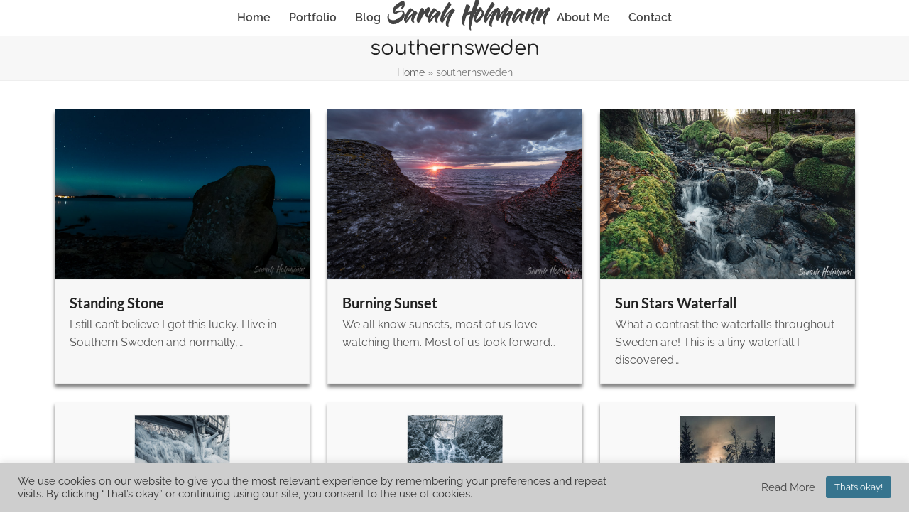

--- FILE ---
content_type: text/html; charset=UTF-8
request_url: https://sarahhohmann.com/portfolio-tag/southernsweden/
body_size: 18165
content:
<!-- This page is cached by the Hummingbird Performance plugin v3.18.1 - https://wordpress.org/plugins/hummingbird-performance/. --><!DOCTYPE html>
<html dir="ltr" lang="en-US" prefix="og: https://ogp.me/ns#" class="wpex-classic-style">
<head>
<meta charset="UTF-8">
<link rel="profile" href="http://gmpg.org/xfn/11">
<title>southernsweden » Sarah Hohmann</title>
	<style>img:is([sizes="auto" i], [sizes^="auto," i]) { contain-intrinsic-size: 3000px 1500px }</style>
	
		<!-- All in One SEO 4.8.5 - aioseo.com -->
	<meta name="robots" content="max-image-preview:large" />
	<link rel="canonical" href="https://sarahhohmann.com/portfolio-tag/southernsweden/" />
	<meta name="generator" content="All in One SEO (AIOSEO) 4.8.5" />
		<script type="application/ld+json" class="aioseo-schema">
			{"@context":"https:\/\/schema.org","@graph":[{"@type":"BreadcrumbList","@id":"https:\/\/sarahhohmann.com\/portfolio-tag\/southernsweden\/#breadcrumblist","itemListElement":[{"@type":"ListItem","@id":"https:\/\/sarahhohmann.com#listItem","position":1,"name":"Home","item":"https:\/\/sarahhohmann.com","nextItem":{"@type":"ListItem","@id":"https:\/\/sarahhohmann.com\/portfolio-tag\/southernsweden\/#listItem","name":"southernsweden"}},{"@type":"ListItem","@id":"https:\/\/sarahhohmann.com\/portfolio-tag\/southernsweden\/#listItem","position":2,"name":"southernsweden","previousItem":{"@type":"ListItem","@id":"https:\/\/sarahhohmann.com#listItem","name":"Home"}}]},{"@type":"CollectionPage","@id":"https:\/\/sarahhohmann.com\/portfolio-tag\/southernsweden\/#collectionpage","url":"https:\/\/sarahhohmann.com\/portfolio-tag\/southernsweden\/","name":"southernsweden \u00bb Sarah Hohmann","inLanguage":"en-US","isPartOf":{"@id":"https:\/\/sarahhohmann.com\/#website"},"breadcrumb":{"@id":"https:\/\/sarahhohmann.com\/portfolio-tag\/southernsweden\/#breadcrumblist"}},{"@type":"Organization","@id":"https:\/\/sarahhohmann.com\/#organization","name":"Sarah Hohmann Photography","description":"capturing life. creating art.","url":"https:\/\/sarahhohmann.com\/"},{"@type":"WebSite","@id":"https:\/\/sarahhohmann.com\/#website","url":"https:\/\/sarahhohmann.com\/","name":"Sarah Hohmann Photography","description":"capturing life. creating art.","inLanguage":"en-US","publisher":{"@id":"https:\/\/sarahhohmann.com\/#organization"}}]}
		</script>
		<!-- All in One SEO -->

<meta name="viewport" content="width=device-width, initial-scale=1">



<link rel="alternate" type="application/rss+xml" title="Sarah Hohmann &raquo; Feed" href="https://sarahhohmann.com/feed/" />
<link rel="alternate" type="application/rss+xml" title="Sarah Hohmann &raquo; Comments Feed" href="https://sarahhohmann.com/comments/feed/" />
<link rel="alternate" type="application/rss+xml" title="Sarah Hohmann &raquo; southernsweden Portfolio Tags Feed" href="https://sarahhohmann.com/portfolio-tag/southernsweden/feed/" />
		<style>
			.lazyload,
			.lazyloading {
				max-width: 100%;
			}
		</style>
				<!-- This site uses the Google Analytics by MonsterInsights plugin v9.6.1 - Using Analytics tracking - https://www.monsterinsights.com/ -->
							<script src="//www.googletagmanager.com/gtag/js?id=G-CRSBHN4R6H"  data-cfasync="false" data-wpfc-render="false" async></script>
			<script data-cfasync="false" data-wpfc-render="false">
				var mi_version = '9.6.1';
				var mi_track_user = true;
				var mi_no_track_reason = '';
								var MonsterInsightsDefaultLocations = {"page_location":"https:\/\/sarahhohmann.com\/portfolio-tag\/southernsweden\/"};
								if ( typeof MonsterInsightsPrivacyGuardFilter === 'function' ) {
					var MonsterInsightsLocations = (typeof MonsterInsightsExcludeQuery === 'object') ? MonsterInsightsPrivacyGuardFilter( MonsterInsightsExcludeQuery ) : MonsterInsightsPrivacyGuardFilter( MonsterInsightsDefaultLocations );
				} else {
					var MonsterInsightsLocations = (typeof MonsterInsightsExcludeQuery === 'object') ? MonsterInsightsExcludeQuery : MonsterInsightsDefaultLocations;
				}

								var disableStrs = [
										'ga-disable-G-CRSBHN4R6H',
									];

				/* Function to detect opted out users */
				function __gtagTrackerIsOptedOut() {
					for (var index = 0; index < disableStrs.length; index++) {
						if (document.cookie.indexOf(disableStrs[index] + '=true') > -1) {
							return true;
						}
					}

					return false;
				}

				/* Disable tracking if the opt-out cookie exists. */
				if (__gtagTrackerIsOptedOut()) {
					for (var index = 0; index < disableStrs.length; index++) {
						window[disableStrs[index]] = true;
					}
				}

				/* Opt-out function */
				function __gtagTrackerOptout() {
					for (var index = 0; index < disableStrs.length; index++) {
						document.cookie = disableStrs[index] + '=true; expires=Thu, 31 Dec 2099 23:59:59 UTC; path=/';
						window[disableStrs[index]] = true;
					}
				}

				if ('undefined' === typeof gaOptout) {
					function gaOptout() {
						__gtagTrackerOptout();
					}
				}
								window.dataLayer = window.dataLayer || [];

				window.MonsterInsightsDualTracker = {
					helpers: {},
					trackers: {},
				};
				if (mi_track_user) {
					function __gtagDataLayer() {
						dataLayer.push(arguments);
					}

					function __gtagTracker(type, name, parameters) {
						if (!parameters) {
							parameters = {};
						}

						if (parameters.send_to) {
							__gtagDataLayer.apply(null, arguments);
							return;
						}

						if (type === 'event') {
														parameters.send_to = monsterinsights_frontend.v4_id;
							var hookName = name;
							if (typeof parameters['event_category'] !== 'undefined') {
								hookName = parameters['event_category'] + ':' + name;
							}

							if (typeof MonsterInsightsDualTracker.trackers[hookName] !== 'undefined') {
								MonsterInsightsDualTracker.trackers[hookName](parameters);
							} else {
								__gtagDataLayer('event', name, parameters);
							}
							
						} else {
							__gtagDataLayer.apply(null, arguments);
						}
					}

					__gtagTracker('js', new Date());
					__gtagTracker('set', {
						'developer_id.dZGIzZG': true,
											});
					if ( MonsterInsightsLocations.page_location ) {
						__gtagTracker('set', MonsterInsightsLocations);
					}
										__gtagTracker('config', 'G-CRSBHN4R6H', {"forceSSL":"true","link_attribution":"true"} );
															window.gtag = __gtagTracker;										(function () {
						/* https://developers.google.com/analytics/devguides/collection/analyticsjs/ */
						/* ga and __gaTracker compatibility shim. */
						var noopfn = function () {
							return null;
						};
						var newtracker = function () {
							return new Tracker();
						};
						var Tracker = function () {
							return null;
						};
						var p = Tracker.prototype;
						p.get = noopfn;
						p.set = noopfn;
						p.send = function () {
							var args = Array.prototype.slice.call(arguments);
							args.unshift('send');
							__gaTracker.apply(null, args);
						};
						var __gaTracker = function () {
							var len = arguments.length;
							if (len === 0) {
								return;
							}
							var f = arguments[len - 1];
							if (typeof f !== 'object' || f === null || typeof f.hitCallback !== 'function') {
								if ('send' === arguments[0]) {
									var hitConverted, hitObject = false, action;
									if ('event' === arguments[1]) {
										if ('undefined' !== typeof arguments[3]) {
											hitObject = {
												'eventAction': arguments[3],
												'eventCategory': arguments[2],
												'eventLabel': arguments[4],
												'value': arguments[5] ? arguments[5] : 1,
											}
										}
									}
									if ('pageview' === arguments[1]) {
										if ('undefined' !== typeof arguments[2]) {
											hitObject = {
												'eventAction': 'page_view',
												'page_path': arguments[2],
											}
										}
									}
									if (typeof arguments[2] === 'object') {
										hitObject = arguments[2];
									}
									if (typeof arguments[5] === 'object') {
										Object.assign(hitObject, arguments[5]);
									}
									if ('undefined' !== typeof arguments[1].hitType) {
										hitObject = arguments[1];
										if ('pageview' === hitObject.hitType) {
											hitObject.eventAction = 'page_view';
										}
									}
									if (hitObject) {
										action = 'timing' === arguments[1].hitType ? 'timing_complete' : hitObject.eventAction;
										hitConverted = mapArgs(hitObject);
										__gtagTracker('event', action, hitConverted);
									}
								}
								return;
							}

							function mapArgs(args) {
								var arg, hit = {};
								var gaMap = {
									'eventCategory': 'event_category',
									'eventAction': 'event_action',
									'eventLabel': 'event_label',
									'eventValue': 'event_value',
									'nonInteraction': 'non_interaction',
									'timingCategory': 'event_category',
									'timingVar': 'name',
									'timingValue': 'value',
									'timingLabel': 'event_label',
									'page': 'page_path',
									'location': 'page_location',
									'title': 'page_title',
									'referrer' : 'page_referrer',
								};
								for (arg in args) {
																		if (!(!args.hasOwnProperty(arg) || !gaMap.hasOwnProperty(arg))) {
										hit[gaMap[arg]] = args[arg];
									} else {
										hit[arg] = args[arg];
									}
								}
								return hit;
							}

							try {
								f.hitCallback();
							} catch (ex) {
							}
						};
						__gaTracker.create = newtracker;
						__gaTracker.getByName = newtracker;
						__gaTracker.getAll = function () {
							return [];
						};
						__gaTracker.remove = noopfn;
						__gaTracker.loaded = true;
						window['__gaTracker'] = __gaTracker;
					})();
									} else {
										console.log("");
					(function () {
						function __gtagTracker() {
							return null;
						}

						window['__gtagTracker'] = __gtagTracker;
						window['gtag'] = __gtagTracker;
					})();
									}
			</script>
				<!-- / Google Analytics by MonsterInsights -->
		<link rel='stylesheet' id='js_composer_front-css' href='https://sarahhohmann.com/wp-content/plugins/js_composer/assets/css/js_composer.min.css?ver=8.0.1' media='all' />
<link rel='stylesheet' id='wp-block-library-css' href='https://sarahhohmann.com/wp-includes/css/dist/block-library/style.min.css?ver=6.8.3' media='all' />
<style id='filebird-block-filebird-gallery-style-inline-css'>
ul.filebird-block-filebird-gallery{margin:auto!important;padding:0!important;width:100%}ul.filebird-block-filebird-gallery.layout-grid{display:grid;grid-gap:20px;align-items:stretch;grid-template-columns:repeat(var(--columns),1fr);justify-items:stretch}ul.filebird-block-filebird-gallery.layout-grid li img{border:1px solid #ccc;box-shadow:2px 2px 6px 0 rgba(0,0,0,.3);height:100%;max-width:100%;-o-object-fit:cover;object-fit:cover;width:100%}ul.filebird-block-filebird-gallery.layout-masonry{-moz-column-count:var(--columns);-moz-column-gap:var(--space);column-gap:var(--space);-moz-column-width:var(--min-width);columns:var(--min-width) var(--columns);display:block;overflow:auto}ul.filebird-block-filebird-gallery.layout-masonry li{margin-bottom:var(--space)}ul.filebird-block-filebird-gallery li{list-style:none}ul.filebird-block-filebird-gallery li figure{height:100%;margin:0;padding:0;position:relative;width:100%}ul.filebird-block-filebird-gallery li figure figcaption{background:linear-gradient(0deg,rgba(0,0,0,.7),rgba(0,0,0,.3) 70%,transparent);bottom:0;box-sizing:border-box;color:#fff;font-size:.8em;margin:0;max-height:100%;overflow:auto;padding:3em .77em .7em;position:absolute;text-align:center;width:100%;z-index:2}ul.filebird-block-filebird-gallery li figure figcaption a{color:inherit}

</style>
<style id='global-styles-inline-css'>
:root{--wp--preset--aspect-ratio--square: 1;--wp--preset--aspect-ratio--4-3: 4/3;--wp--preset--aspect-ratio--3-4: 3/4;--wp--preset--aspect-ratio--3-2: 3/2;--wp--preset--aspect-ratio--2-3: 2/3;--wp--preset--aspect-ratio--16-9: 16/9;--wp--preset--aspect-ratio--9-16: 9/16;--wp--preset--color--black: #000000;--wp--preset--color--cyan-bluish-gray: #abb8c3;--wp--preset--color--white: #ffffff;--wp--preset--color--pale-pink: #f78da7;--wp--preset--color--vivid-red: #cf2e2e;--wp--preset--color--luminous-vivid-orange: #ff6900;--wp--preset--color--luminous-vivid-amber: #fcb900;--wp--preset--color--light-green-cyan: #7bdcb5;--wp--preset--color--vivid-green-cyan: #00d084;--wp--preset--color--pale-cyan-blue: #8ed1fc;--wp--preset--color--vivid-cyan-blue: #0693e3;--wp--preset--color--vivid-purple: #9b51e0;--wp--preset--color--accent: var(--wpex-accent);--wp--preset--color--on-accent: var(--wpex-on-accent);--wp--preset--color--accent-alt: var(--wpex-accent-alt);--wp--preset--color--on-accent-alt: var(--wpex-on-accent-alt);--wp--preset--gradient--vivid-cyan-blue-to-vivid-purple: linear-gradient(135deg,rgba(6,147,227,1) 0%,rgb(155,81,224) 100%);--wp--preset--gradient--light-green-cyan-to-vivid-green-cyan: linear-gradient(135deg,rgb(122,220,180) 0%,rgb(0,208,130) 100%);--wp--preset--gradient--luminous-vivid-amber-to-luminous-vivid-orange: linear-gradient(135deg,rgba(252,185,0,1) 0%,rgba(255,105,0,1) 100%);--wp--preset--gradient--luminous-vivid-orange-to-vivid-red: linear-gradient(135deg,rgba(255,105,0,1) 0%,rgb(207,46,46) 100%);--wp--preset--gradient--very-light-gray-to-cyan-bluish-gray: linear-gradient(135deg,rgb(238,238,238) 0%,rgb(169,184,195) 100%);--wp--preset--gradient--cool-to-warm-spectrum: linear-gradient(135deg,rgb(74,234,220) 0%,rgb(151,120,209) 20%,rgb(207,42,186) 40%,rgb(238,44,130) 60%,rgb(251,105,98) 80%,rgb(254,248,76) 100%);--wp--preset--gradient--blush-light-purple: linear-gradient(135deg,rgb(255,206,236) 0%,rgb(152,150,240) 100%);--wp--preset--gradient--blush-bordeaux: linear-gradient(135deg,rgb(254,205,165) 0%,rgb(254,45,45) 50%,rgb(107,0,62) 100%);--wp--preset--gradient--luminous-dusk: linear-gradient(135deg,rgb(255,203,112) 0%,rgb(199,81,192) 50%,rgb(65,88,208) 100%);--wp--preset--gradient--pale-ocean: linear-gradient(135deg,rgb(255,245,203) 0%,rgb(182,227,212) 50%,rgb(51,167,181) 100%);--wp--preset--gradient--electric-grass: linear-gradient(135deg,rgb(202,248,128) 0%,rgb(113,206,126) 100%);--wp--preset--gradient--midnight: linear-gradient(135deg,rgb(2,3,129) 0%,rgb(40,116,252) 100%);--wp--preset--font-size--small: 13px;--wp--preset--font-size--medium: 20px;--wp--preset--font-size--large: 36px;--wp--preset--font-size--x-large: 42px;--wp--preset--font-family--system-sans-serif: -apple-system, BlinkMacSystemFont, 'Segoe UI', Roboto, Oxygen-Sans, Ubuntu, Cantarell, 'Helvetica Neue', sans-serif;--wp--preset--font-family--system-serif: Iowan Old Style, Apple Garamond, Baskerville, Times New Roman, Droid Serif, Times, Source Serif Pro, serif, Apple Color Emoji, Segoe UI Emoji, Segoe UI Symbol;--wp--preset--spacing--20: 0.44rem;--wp--preset--spacing--30: 0.67rem;--wp--preset--spacing--40: 1rem;--wp--preset--spacing--50: 1.5rem;--wp--preset--spacing--60: 2.25rem;--wp--preset--spacing--70: 3.38rem;--wp--preset--spacing--80: 5.06rem;--wp--preset--shadow--natural: 6px 6px 9px rgba(0, 0, 0, 0.2);--wp--preset--shadow--deep: 12px 12px 50px rgba(0, 0, 0, 0.4);--wp--preset--shadow--sharp: 6px 6px 0px rgba(0, 0, 0, 0.2);--wp--preset--shadow--outlined: 6px 6px 0px -3px rgba(255, 255, 255, 1), 6px 6px rgba(0, 0, 0, 1);--wp--preset--shadow--crisp: 6px 6px 0px rgba(0, 0, 0, 1);}:root { --wp--style--global--content-size: 840px;--wp--style--global--wide-size: 1200px; }:where(body) { margin: 0; }.wp-site-blocks > .alignleft { float: left; margin-right: 2em; }.wp-site-blocks > .alignright { float: right; margin-left: 2em; }.wp-site-blocks > .aligncenter { justify-content: center; margin-left: auto; margin-right: auto; }:where(.wp-site-blocks) > * { margin-block-start: 24px; margin-block-end: 0; }:where(.wp-site-blocks) > :first-child { margin-block-start: 0; }:where(.wp-site-blocks) > :last-child { margin-block-end: 0; }:root { --wp--style--block-gap: 24px; }:root :where(.is-layout-flow) > :first-child{margin-block-start: 0;}:root :where(.is-layout-flow) > :last-child{margin-block-end: 0;}:root :where(.is-layout-flow) > *{margin-block-start: 24px;margin-block-end: 0;}:root :where(.is-layout-constrained) > :first-child{margin-block-start: 0;}:root :where(.is-layout-constrained) > :last-child{margin-block-end: 0;}:root :where(.is-layout-constrained) > *{margin-block-start: 24px;margin-block-end: 0;}:root :where(.is-layout-flex){gap: 24px;}:root :where(.is-layout-grid){gap: 24px;}.is-layout-flow > .alignleft{float: left;margin-inline-start: 0;margin-inline-end: 2em;}.is-layout-flow > .alignright{float: right;margin-inline-start: 2em;margin-inline-end: 0;}.is-layout-flow > .aligncenter{margin-left: auto !important;margin-right: auto !important;}.is-layout-constrained > .alignleft{float: left;margin-inline-start: 0;margin-inline-end: 2em;}.is-layout-constrained > .alignright{float: right;margin-inline-start: 2em;margin-inline-end: 0;}.is-layout-constrained > .aligncenter{margin-left: auto !important;margin-right: auto !important;}.is-layout-constrained > :where(:not(.alignleft):not(.alignright):not(.alignfull)){max-width: var(--wp--style--global--content-size);margin-left: auto !important;margin-right: auto !important;}.is-layout-constrained > .alignwide{max-width: var(--wp--style--global--wide-size);}body .is-layout-flex{display: flex;}.is-layout-flex{flex-wrap: wrap;align-items: center;}.is-layout-flex > :is(*, div){margin: 0;}body .is-layout-grid{display: grid;}.is-layout-grid > :is(*, div){margin: 0;}body{padding-top: 0px;padding-right: 0px;padding-bottom: 0px;padding-left: 0px;}a:where(:not(.wp-element-button)){text-decoration: underline;}:root :where(.wp-element-button, .wp-block-button__link){background-color: #32373c;border-width: 0;color: #fff;font-family: inherit;font-size: inherit;line-height: inherit;padding: calc(0.667em + 2px) calc(1.333em + 2px);text-decoration: none;}.has-black-color{color: var(--wp--preset--color--black) !important;}.has-cyan-bluish-gray-color{color: var(--wp--preset--color--cyan-bluish-gray) !important;}.has-white-color{color: var(--wp--preset--color--white) !important;}.has-pale-pink-color{color: var(--wp--preset--color--pale-pink) !important;}.has-vivid-red-color{color: var(--wp--preset--color--vivid-red) !important;}.has-luminous-vivid-orange-color{color: var(--wp--preset--color--luminous-vivid-orange) !important;}.has-luminous-vivid-amber-color{color: var(--wp--preset--color--luminous-vivid-amber) !important;}.has-light-green-cyan-color{color: var(--wp--preset--color--light-green-cyan) !important;}.has-vivid-green-cyan-color{color: var(--wp--preset--color--vivid-green-cyan) !important;}.has-pale-cyan-blue-color{color: var(--wp--preset--color--pale-cyan-blue) !important;}.has-vivid-cyan-blue-color{color: var(--wp--preset--color--vivid-cyan-blue) !important;}.has-vivid-purple-color{color: var(--wp--preset--color--vivid-purple) !important;}.has-accent-color{color: var(--wp--preset--color--accent) !important;}.has-on-accent-color{color: var(--wp--preset--color--on-accent) !important;}.has-accent-alt-color{color: var(--wp--preset--color--accent-alt) !important;}.has-on-accent-alt-color{color: var(--wp--preset--color--on-accent-alt) !important;}.has-black-background-color{background-color: var(--wp--preset--color--black) !important;}.has-cyan-bluish-gray-background-color{background-color: var(--wp--preset--color--cyan-bluish-gray) !important;}.has-white-background-color{background-color: var(--wp--preset--color--white) !important;}.has-pale-pink-background-color{background-color: var(--wp--preset--color--pale-pink) !important;}.has-vivid-red-background-color{background-color: var(--wp--preset--color--vivid-red) !important;}.has-luminous-vivid-orange-background-color{background-color: var(--wp--preset--color--luminous-vivid-orange) !important;}.has-luminous-vivid-amber-background-color{background-color: var(--wp--preset--color--luminous-vivid-amber) !important;}.has-light-green-cyan-background-color{background-color: var(--wp--preset--color--light-green-cyan) !important;}.has-vivid-green-cyan-background-color{background-color: var(--wp--preset--color--vivid-green-cyan) !important;}.has-pale-cyan-blue-background-color{background-color: var(--wp--preset--color--pale-cyan-blue) !important;}.has-vivid-cyan-blue-background-color{background-color: var(--wp--preset--color--vivid-cyan-blue) !important;}.has-vivid-purple-background-color{background-color: var(--wp--preset--color--vivid-purple) !important;}.has-accent-background-color{background-color: var(--wp--preset--color--accent) !important;}.has-on-accent-background-color{background-color: var(--wp--preset--color--on-accent) !important;}.has-accent-alt-background-color{background-color: var(--wp--preset--color--accent-alt) !important;}.has-on-accent-alt-background-color{background-color: var(--wp--preset--color--on-accent-alt) !important;}.has-black-border-color{border-color: var(--wp--preset--color--black) !important;}.has-cyan-bluish-gray-border-color{border-color: var(--wp--preset--color--cyan-bluish-gray) !important;}.has-white-border-color{border-color: var(--wp--preset--color--white) !important;}.has-pale-pink-border-color{border-color: var(--wp--preset--color--pale-pink) !important;}.has-vivid-red-border-color{border-color: var(--wp--preset--color--vivid-red) !important;}.has-luminous-vivid-orange-border-color{border-color: var(--wp--preset--color--luminous-vivid-orange) !important;}.has-luminous-vivid-amber-border-color{border-color: var(--wp--preset--color--luminous-vivid-amber) !important;}.has-light-green-cyan-border-color{border-color: var(--wp--preset--color--light-green-cyan) !important;}.has-vivid-green-cyan-border-color{border-color: var(--wp--preset--color--vivid-green-cyan) !important;}.has-pale-cyan-blue-border-color{border-color: var(--wp--preset--color--pale-cyan-blue) !important;}.has-vivid-cyan-blue-border-color{border-color: var(--wp--preset--color--vivid-cyan-blue) !important;}.has-vivid-purple-border-color{border-color: var(--wp--preset--color--vivid-purple) !important;}.has-accent-border-color{border-color: var(--wp--preset--color--accent) !important;}.has-on-accent-border-color{border-color: var(--wp--preset--color--on-accent) !important;}.has-accent-alt-border-color{border-color: var(--wp--preset--color--accent-alt) !important;}.has-on-accent-alt-border-color{border-color: var(--wp--preset--color--on-accent-alt) !important;}.has-vivid-cyan-blue-to-vivid-purple-gradient-background{background: var(--wp--preset--gradient--vivid-cyan-blue-to-vivid-purple) !important;}.has-light-green-cyan-to-vivid-green-cyan-gradient-background{background: var(--wp--preset--gradient--light-green-cyan-to-vivid-green-cyan) !important;}.has-luminous-vivid-amber-to-luminous-vivid-orange-gradient-background{background: var(--wp--preset--gradient--luminous-vivid-amber-to-luminous-vivid-orange) !important;}.has-luminous-vivid-orange-to-vivid-red-gradient-background{background: var(--wp--preset--gradient--luminous-vivid-orange-to-vivid-red) !important;}.has-very-light-gray-to-cyan-bluish-gray-gradient-background{background: var(--wp--preset--gradient--very-light-gray-to-cyan-bluish-gray) !important;}.has-cool-to-warm-spectrum-gradient-background{background: var(--wp--preset--gradient--cool-to-warm-spectrum) !important;}.has-blush-light-purple-gradient-background{background: var(--wp--preset--gradient--blush-light-purple) !important;}.has-blush-bordeaux-gradient-background{background: var(--wp--preset--gradient--blush-bordeaux) !important;}.has-luminous-dusk-gradient-background{background: var(--wp--preset--gradient--luminous-dusk) !important;}.has-pale-ocean-gradient-background{background: var(--wp--preset--gradient--pale-ocean) !important;}.has-electric-grass-gradient-background{background: var(--wp--preset--gradient--electric-grass) !important;}.has-midnight-gradient-background{background: var(--wp--preset--gradient--midnight) !important;}.has-small-font-size{font-size: var(--wp--preset--font-size--small) !important;}.has-medium-font-size{font-size: var(--wp--preset--font-size--medium) !important;}.has-large-font-size{font-size: var(--wp--preset--font-size--large) !important;}.has-x-large-font-size{font-size: var(--wp--preset--font-size--x-large) !important;}.has-system-sans-serif-font-family{font-family: var(--wp--preset--font-family--system-sans-serif) !important;}.has-system-serif-font-family{font-family: var(--wp--preset--font-family--system-serif) !important;}
:root :where(.wp-block-post-template){margin: 0 auto;}
:root :where(.wp-block-pullquote){font-size: 1.5em;line-height: 1.6;}
:root :where(.wp-block-table > table){margin: 0;}
</style>
<link rel='stylesheet' id='wphb-1-css' href='https://sarahhohmann.com/wp-content/uploads/hummingbird-assets/4c0df825d1accfdda338ba213cdfdb68.css' media='all' />
<link rel='stylesheet' id='wpex-google-font-raleway-css' href='//sarahhohmann.com/wp-content/uploads/omgf/wpex-google-font-raleway/wpex-google-font-raleway.css?ver=1669991448' media='all' />
<link rel='stylesheet' id='wpex-google-font-comfortaa-css' href='//sarahhohmann.com/wp-content/uploads/omgf/wpex-google-font-comfortaa/wpex-google-font-comfortaa.css?ver=1669991448' media='all' />
<link rel='stylesheet' id='wpex-google-font-lato-css' href='//sarahhohmann.com/wp-content/uploads/omgf/wpex-google-font-lato/wpex-google-font-lato.css?ver=1669991448' media='all' />
<link rel='stylesheet' id='wpex-style-css' href='https://sarahhohmann.com/wp-content/uploads/hummingbird-assets/aa8243c6732e2285ae5e47253841c98f.css' media='all' />
<link rel='stylesheet' id='wpex-mobile-menu-breakpoint-max-css' href='https://sarahhohmann.com/wp-content/themes/Total/assets/css/frontend/breakpoints/max.min.css?ver=6.0.3' media='only screen and (max-width:959px)' />
<link rel='stylesheet' id='wpex-mobile-menu-breakpoint-min-css' href='https://sarahhohmann.com/wp-content/themes/Total/assets/css/frontend/breakpoints/min.min.css?ver=6.0.3' media='only screen and (min-width:960px)' />
<link rel='stylesheet' id='wphb-2-css' href='https://sarahhohmann.com/wp-content/uploads/hummingbird-assets/ec16e65bd57fdb1056098ccab9d50d01.css' media='all' />
<!--n2css--><!--n2js--><script src="https://sarahhohmann.com/wp-content/uploads/hummingbird-assets/781b0ab69e6871da5059aa8b7a0e3e22.js" id="wphb-3-js" async data-wp-strategy="async"></script>
<script id="wphb-4-js-extra">
var wpex_theme_params = {"selectArrowIcon":"<span class=\"wpex-select-arrow__icon wpex-icon--sm wpex-flex wpex-icon\" aria-hidden=\"true\"><svg viewBox=\"0 0 24 24\" xmlns=\"http:\/\/www.w3.org\/2000\/svg\"><rect fill=\"none\" height=\"24\" width=\"24\"\/><g transform=\"matrix(0, -1, 1, 0, -0.115, 23.885)\"><polygon points=\"17.77,3.77 16,2 6,12 16,22 17.77,20.23 9.54,12\"\/><\/g><\/svg><\/span>","customSelects":".widget_categories form,.widget_archive select,.vcex-form-shortcode select","scrollToHash":"1","localScrollFindLinks":"1","localScrollHighlight":"1","localScrollUpdateHash":"1","scrollToHashTimeout":"500","localScrollTargets":"li.local-scroll a, a.local-scroll, .local-scroll-link, .local-scroll-link > a,.sidr-class-local-scroll-link,li.sidr-class-local-scroll > span > a,li.sidr-class-local-scroll > a","localScrollSpeed":"1000","scrollToBehavior":"smooth"};;;var Cli_Data = {"nn_cookie_ids":[],"cookielist":[],"non_necessary_cookies":[],"ccpaEnabled":"","ccpaRegionBased":"","ccpaBarEnabled":"","strictlyEnabled":["necessary","obligatoire"],"ccpaType":"gdpr","js_blocking":"1","custom_integration":"","triggerDomRefresh":"","secure_cookies":""};
var cli_cookiebar_settings = {"animate_speed_hide":"500","animate_speed_show":"500","background":"#cecece","border":"#b1a6a6c2","border_on":"","button_1_button_colour":"#36748e","button_1_button_hover":"#2b5d72","button_1_link_colour":"#fff","button_1_as_button":"1","button_1_new_win":"","button_2_button_colour":"#333","button_2_button_hover":"#292929","button_2_link_colour":"#444","button_2_as_button":"","button_2_hidebar":"","button_3_button_colour":"#36748e","button_3_button_hover":"#2b5d72","button_3_link_colour":"#fff","button_3_as_button":"1","button_3_new_win":"","button_4_button_colour":"#000","button_4_button_hover":"#000000","button_4_link_colour":"#333333","button_4_as_button":"","button_7_button_colour":"#61a229","button_7_button_hover":"#4e8221","button_7_link_colour":"#fff","button_7_as_button":"1","button_7_new_win":"","font_family":"inherit","header_fix":"","notify_animate_hide":"1","notify_animate_show":"","notify_div_id":"#cookie-law-info-bar","notify_position_horizontal":"right","notify_position_vertical":"bottom","scroll_close":"","scroll_close_reload":"","accept_close_reload":"","reject_close_reload":"","showagain_tab":"","showagain_background":"#fff","showagain_border":"#000","showagain_div_id":"#cookie-law-info-again","showagain_x_position":"100px","text":"#333333","show_once_yn":"","show_once":"10000","logging_on":"","as_popup":"","popup_overlay":"1","bar_heading_text":"","cookie_bar_as":"banner","popup_showagain_position":"bottom-right","widget_position":"left"};
var log_object = {"ajax_url":"https:\/\/sarahhohmann.com\/wp-admin\/admin-ajax.php"};
</script>
<script src="https://sarahhohmann.com/wp-content/uploads/hummingbird-assets/408a8fffff1153d2d207aee8426c2ad4.js" id="wphb-4-js" async data-wp-strategy="async"></script>
<script id="wpex-inline-js-after">
!function(){const e=document.querySelector("html"),t=()=>{const t=window.innerWidth-document.documentElement.clientWidth;t&&e.style.setProperty("--wpex-scrollbar-width",`${t}px`)};t(),window.addEventListener("resize",(()=>{t()}))}();
</script>
<script id="wphb-5-js-extra">
var wpex_mobile_menu_sidr_params = {"breakpoint":"959","i18n":{"openSubmenu":"Open submenu of %s","closeSubmenu":"Close submenu of %s"},"openSubmenuIcon":"<span class=\"wpex-open-submenu__icon wpex-transition-transform wpex-duration-300 wpex-icon\" aria-hidden=\"true\"><svg xmlns=\"http:\/\/www.w3.org\/2000\/svg\" viewBox=\"0 0 448 512\"><path d=\"M201.4 342.6c12.5 12.5 32.8 12.5 45.3 0l160-160c12.5-12.5 12.5-32.8 0-45.3s-32.8-12.5-45.3 0L224 274.7 86.6 137.4c-12.5-12.5-32.8-12.5-45.3 0s-12.5 32.8 0 45.3l160 160z\"\/><\/svg><\/span>","source":"#site-navigation","side":"right","dark_surface":"1","displace":"","aria_label":"Mobile menu","aria_label_close":"Close mobile menu","class":["wpex-mobile-menu"],"speed":"300"};;;var wpex_sticky_header_params = {"breakpoint":"960"};
</script>
<script src="https://sarahhohmann.com/wp-content/uploads/hummingbird-assets/76e965628878df79146d58e3809a1747.js" id="wphb-5-js" async data-wp-strategy="async"></script>
<script></script><link rel="https://api.w.org/" href="https://sarahhohmann.com/wp-json/" /><link rel="EditURI" type="application/rsd+xml" title="RSD" href="https://sarahhohmann.com/xmlrpc.php?rsd" />
<meta name="generator" content="WordPress 6.8.3" />
<style>[class*=" icon-oc-"],[class^=icon-oc-]{speak:none;font-style:normal;font-weight:400;font-variant:normal;text-transform:none;line-height:1;-webkit-font-smoothing:antialiased;-moz-osx-font-smoothing:grayscale}.icon-oc-one-com-white-32px-fill:before{content:"901"}.icon-oc-one-com:before{content:"900"}#one-com-icon,.toplevel_page_onecom-wp .wp-menu-image{speak:none;display:flex;align-items:center;justify-content:center;text-transform:none;line-height:1;-webkit-font-smoothing:antialiased;-moz-osx-font-smoothing:grayscale}.onecom-wp-admin-bar-item>a,.toplevel_page_onecom-wp>.wp-menu-name{font-size:16px;font-weight:400;line-height:1}.toplevel_page_onecom-wp>.wp-menu-name img{width:69px;height:9px;}.wp-submenu-wrap.wp-submenu>.wp-submenu-head>img{width:88px;height:auto}.onecom-wp-admin-bar-item>a img{height:7px!important}.onecom-wp-admin-bar-item>a img,.toplevel_page_onecom-wp>.wp-menu-name img{opacity:.8}.onecom-wp-admin-bar-item.hover>a img,.toplevel_page_onecom-wp.wp-has-current-submenu>.wp-menu-name img,li.opensub>a.toplevel_page_onecom-wp>.wp-menu-name img{opacity:1}#one-com-icon:before,.onecom-wp-admin-bar-item>a:before,.toplevel_page_onecom-wp>.wp-menu-image:before{content:'';position:static!important;background-color:rgba(240,245,250,.4);border-radius:102px;width:18px;height:18px;padding:0!important}.onecom-wp-admin-bar-item>a:before{width:14px;height:14px}.onecom-wp-admin-bar-item.hover>a:before,.toplevel_page_onecom-wp.opensub>a>.wp-menu-image:before,.toplevel_page_onecom-wp.wp-has-current-submenu>.wp-menu-image:before{background-color:#76b82a}.onecom-wp-admin-bar-item>a{display:inline-flex!important;align-items:center;justify-content:center}#one-com-logo-wrapper{font-size:4em}#one-com-icon{vertical-align:middle}.imagify-welcome{display:none !important;}</style><script id="mcjs">!function(c,h,i,m,p){m=c.createElement(h),p=c.getElementsByTagName(h)[0],m.async=1,m.src=i,p.parentNode.insertBefore(m,p)}(document,"script","https://chimpstatic.com/mcjs-connected/js/users/e6b9c52ffa6b29632d2f98b29/be0fd6f4001f155fc0990f92c.js");</script>		<script>
			document.documentElement.className = document.documentElement.className.replace('no-js', 'js');
		</script>
				<style>
			.no-js img.lazyload {
				display: none;
			}

			figure.wp-block-image img.lazyloading {
				min-width: 150px;
			}

			.lazyload,
			.lazyloading {
				--smush-placeholder-width: 100px;
				--smush-placeholder-aspect-ratio: 1/1;
				width: var(--smush-image-width, var(--smush-placeholder-width)) !important;
				aspect-ratio: var(--smush-image-aspect-ratio, var(--smush-placeholder-aspect-ratio)) !important;
			}

						.lazyload, .lazyloading {
				opacity: 0;
			}

			.lazyloaded {
				opacity: 1;
				transition: opacity 400ms;
				transition-delay: 0ms;
			}

					</style>
		<noscript><style>body:not(.content-full-screen) .wpex-vc-row-stretched[data-vc-full-width-init="false"]{visibility:visible;}</style></noscript><link rel="icon" href="https://sarahhohmann.com/wp-content/uploads/2020/12/cropped-Fav-Icon-1-32x32.png" sizes="32x32" />
<link rel="icon" href="https://sarahhohmann.com/wp-content/uploads/2020/12/cropped-Fav-Icon-1-192x192.png" sizes="192x192" />
<link rel="apple-touch-icon" href="https://sarahhohmann.com/wp-content/uploads/2020/12/cropped-Fav-Icon-1-180x180.png" />
<meta name="msapplication-TileImage" content="https://sarahhohmann.com/wp-content/uploads/2020/12/cropped-Fav-Icon-1-270x270.png" />
<script>function setREVStartSize(e){
			//window.requestAnimationFrame(function() {
				window.RSIW = window.RSIW===undefined ? window.innerWidth : window.RSIW;
				window.RSIH = window.RSIH===undefined ? window.innerHeight : window.RSIH;
				try {
					var pw = document.getElementById(e.c).parentNode.offsetWidth,
						newh;
					pw = pw===0 || isNaN(pw) || (e.l=="fullwidth" || e.layout=="fullwidth") ? window.RSIW : pw;
					e.tabw = e.tabw===undefined ? 0 : parseInt(e.tabw);
					e.thumbw = e.thumbw===undefined ? 0 : parseInt(e.thumbw);
					e.tabh = e.tabh===undefined ? 0 : parseInt(e.tabh);
					e.thumbh = e.thumbh===undefined ? 0 : parseInt(e.thumbh);
					e.tabhide = e.tabhide===undefined ? 0 : parseInt(e.tabhide);
					e.thumbhide = e.thumbhide===undefined ? 0 : parseInt(e.thumbhide);
					e.mh = e.mh===undefined || e.mh=="" || e.mh==="auto" ? 0 : parseInt(e.mh,0);
					if(e.layout==="fullscreen" || e.l==="fullscreen")
						newh = Math.max(e.mh,window.RSIH);
					else{
						e.gw = Array.isArray(e.gw) ? e.gw : [e.gw];
						for (var i in e.rl) if (e.gw[i]===undefined || e.gw[i]===0) e.gw[i] = e.gw[i-1];
						e.gh = e.el===undefined || e.el==="" || (Array.isArray(e.el) && e.el.length==0)? e.gh : e.el;
						e.gh = Array.isArray(e.gh) ? e.gh : [e.gh];
						for (var i in e.rl) if (e.gh[i]===undefined || e.gh[i]===0) e.gh[i] = e.gh[i-1];
											
						var nl = new Array(e.rl.length),
							ix = 0,
							sl;
						e.tabw = e.tabhide>=pw ? 0 : e.tabw;
						e.thumbw = e.thumbhide>=pw ? 0 : e.thumbw;
						e.tabh = e.tabhide>=pw ? 0 : e.tabh;
						e.thumbh = e.thumbhide>=pw ? 0 : e.thumbh;
						for (var i in e.rl) nl[i] = e.rl[i]<window.RSIW ? 0 : e.rl[i];
						sl = nl[0];
						for (var i in nl) if (sl>nl[i] && nl[i]>0) { sl = nl[i]; ix=i;}
						var m = pw>(e.gw[ix]+e.tabw+e.thumbw) ? 1 : (pw-(e.tabw+e.thumbw)) / (e.gw[ix]);
						newh =  (e.gh[ix] * m) + (e.tabh + e.thumbh);
					}
					var el = document.getElementById(e.c);
					if (el!==null && el) el.style.height = newh+"px";
					el = document.getElementById(e.c+"_wrapper");
					if (el!==null && el) {
						el.style.height = newh+"px";
						el.style.display = "block";
					}
				} catch(e){
					console.log("Failure at Presize of Slider:" + e)
				}
			//});
		  };</script>
		<style id="wp-custom-css">
			@font-face{font-family:'gloss-and-bloom';src:url('/fonts/gloss_and_bloom-webfont.woff2') format('woff2'),url('/fonts/gloss_and_bloom-webfont.woff') format('woff'),url('/fonts/Gloss_And_Bloom.ttf') format('truetype');font-weight:normal;font-style:normal;}/* Add a little extra spacing to menu items */.navbar-style-one .dropdown-menu >li{margin-left:8px}/* Remove margin from menu social icons and search */#site-navigation .dropdown-menu li.social-item,#site-navigation .dropdown-menu li.wpex-menu-extra{margin-left:0;}#site-navigation .dropdown-menu li.social-item .fa{margin-right:0;}/* Add background to centered minimal page header */.page-header.centered-minimal-page-header{background:#f7f7f7;}/* Hide Social Icons From Mobile Menu */.sidr-class-social-item{display:none;}.wpex-newsletter-widget input,.wpex-newsletter-widget button,.cli-plugin-button,.cli-plugin-button:visited,.medium.cli-plugin-button,.medium.cli-plugin-button:visited{border-radius:3px;}.owl-stage{display:flex;}.owl-item{flex:0 0 auto;background-color:#f7f7f7;border:1px solid #eee;}.owl-stage-outer .wpex-boxed{border:none;}.home .container,.home .boxed-main-layout #wrap{width:1100px;}.wp-block-media-text .wp-block-media-text__content{padding-right:0%;padding-left:8%}.has-media-on-the-right .wp-block-media-text__content{padding-right:8%;padding-left:0%}.mh_round_top img,.mh_round_top .overlay-parent-hover-button{border-radius:2px 2px 0 0 !important;}.portfolio-entry-inner,.shadow{box-shadow:0px 5px 5px grey;}.mh_term,.mh_term a{font-size:16px;color:#999;}.wpex-card-my-cards_2{background-color:#f7f7f7;border-top:0px solid #eeeeee;border-radius:2px;box-shadow:0px 5px 5px grey;}.wpex-card-my-cards_2 .wpex-boxed{border:0px solid transparent;border-radius:3px;}rs-static-layers .rs-stl-visible[data-key="staticlayers"]{visibility:none;}/* Hide top menu from UX Design page */		</style>
		<noscript><style> .wpb_animate_when_almost_visible { opacity: 1; }</style></noscript><style data-type="wpex-css" id="wpex-css">/*TYPOGRAPHY*/body{font-family:Raleway,sans-serif;font-size:16px;color:#565656;line-height:1.6;}#site-logo .site-logo-text{font-family:gloss-and-bloom;}.header-aside-content{font-size:16px;}.main-navigation-ul .link-inner{font-weight:600;font-size:16px;}.page-header .page-header-title{font-family:Comfortaa;font-style:normal;font-size:28px;}.page-header .page-subheading{font-family:Raleway,sans-serif;}.blog-entry-title.entry-title,.blog-entry-title.entry-title a,.blog-entry-title.entry-title a:hover{font-family:Comfortaa;font-weight:600;}body.single-post .single-post-title{font-family:Comfortaa;}.sidebar-box .widget-title{font-family:Comfortaa;}:root{--wpex-heading-font-family:Lato,sans-serif;}/*CUSTOMIZER STYLING*/:root{--wpex-accent:#36748e;--wpex-accent-alt:#36748e;--wpex-accent-alt:#444444;--wpex-link-color:#36748e;--wpex-hover-heading-link-color:#36748e;--wpex-site-logo-color:#444444;--wpex-vc-column-inner-margin-bottom:40px;}#site-scroll-top{border-radius:4px!important;background-color:#444444;color:#ffffff;}:root,.site-boxed.wpex-responsive #wrap{--wpex-container-width:1600px;}#site-navigation-wrap{--wpex-main-nav-link-color:#444444;--wpex-hover-main-nav-link-color:#444444;--wpex-active-main-nav-link-color:#444444;--wpex-hover-main-nav-link-color:#999999;--wpex-active-main-nav-link-color:#36748e;--wpex-hover-dropmenu-link-color:#ffffff;--wpex-hover-dropmenu-link-bg:#36748e;}#footer-bottom{background-color:#333333;color:#999999;--wpex-text-2:#999999;--wpex-text-3:#999999;--wpex-text-4:#999999;--wpex-link-color:#36748e;--wpex-hover-link-color:#36748e;--wpex-hover-link-color:#ffffff;}@media only screen and (min-width:960px){:root{--wpex-content-area-width:70%;--wpex-primary-sidebar-width:25%;}}</style></head>

<body class="archive tax-portfolio_tag term-southernsweden term-87 wp-embed-responsive wp-theme-Total wp-child-theme-total-child-theme none wpex-theme wpex-responsive full-width-main-layout no-composer wpex-live-site wpex-has-primary-bottom-spacing site-full-width content-full-width sidebar-widget-icons hasnt-overlay-header has-mobile-menu wpex-mobile-toggle-menu-icon_buttons wpex-no-js wpb-js-composer js-comp-ver-8.0.1 vc_responsive">

	
<a href="#content" class="skip-to-content">Skip to content</a>

	
	<span data-ls_id="#site_top" tabindex="-1"></span>
	<div id="outer-wrap" class="wpex-overflow-clip">
		
		
		
		<div id="wrap" class="wpex-clr">

			<div id="site-header-sticky-wrapper" class="wpex-sticky-header-holder not-sticky wpex-print-hidden">	<header id="site-header" class="header-five wpex-z-sticky fixed-scroll has-sticky-dropshadow dyn-styles wpex-print-hidden wpex-relative wpex-clr">
				<div id="site-header-inner" class="header-five-inner header-padding container wpex-relative wpex-h-100 wpex-py-30 wpex-clr">
<div id="site-logo" class="site-branding header-five-logo show-at-mm-breakpoint logo-padding wpex-flex wpex-items-center wpex-text-center wpex-justify-center">
	<div id="site-logo-inner" ><a id="site-logo-link" href="https://sarahhohmann.com/" rel="home" class="site-logo-text wpex-text-2xl wpex-font-bold wpex-leading-normal wpex-no-underline">Sarah Hohmann</a></div>

</div>

<div id="site-navigation-wrap" class="navbar-style-five wpex-h-100 navbar-fixed-line-height wpex-dropdowns-caret hide-at-mm-breakpoint wpex-clr wpex-print-hidden">
	<nav id="site-navigation" class="navigation main-navigation main-navigation-five wpex-h-100 wpex-clr" aria-label="Main menu"><ul id="menu-main" class="main-navigation-ul dropdown-menu wpex-flex wpex-float-none wpex-h-100 wpex-justify-center wpex-items-center wpex-dropdown-menu wpex-dropdown-menu--onhover"><li id="menu-item-156" class="menu-item menu-item-type-post_type menu-item-object-page menu-item-home menu-item-156"><a href="https://sarahhohmann.com/"><span class="link-inner">Home</span></a></li>
<li id="menu-item-146" class="menu-item menu-item-type-post_type menu-item-object-page menu-item-has-children menu-item-146 dropdown"><a href="https://sarahhohmann.com/portfolio/"><span class="link-inner">Portfolio</span></a>
<ul class="sub-menu">
	<li id="menu-item-796" class="menu-item menu-item-type-taxonomy menu-item-object-portfolio_category menu-item-796"><a href="https://sarahhohmann.com/portfolio-category/landscape/"><span class="link-inner">Landscape</span></a></li>
	<li id="menu-item-2189" class="menu-item menu-item-type-taxonomy menu-item-object-portfolio_category menu-item-2189"><a href="https://sarahhohmann.com/portfolio-category/projects/"><span class="link-inner">Projects</span></a></li>
</ul>
</li>
<li id="menu-item-145" class="menu-item menu-item-type-post_type menu-item-object-page current_page_parent menu-item-145"><a href="https://sarahhohmann.com/blog/"><span class="link-inner">Blog</span></a></li>
<li id="menu-item-logo" class="wpex-px-40 hide-at-mm-breakpoint menu-item-logo">
<div id="site-logo" class="site-branding header-five-logo display logo-padding wpex-flex wpex-items-center wpex-text-center wpex-justify-center">
	<div id="site-logo-inner" ><a id="site-logo-link" href="https://sarahhohmann.com/" rel="home" class="site-logo-text wpex-text-2xl wpex-font-bold wpex-leading-normal wpex-no-underline">Sarah Hohmann</a></div>

</div>
</li>
<li id="menu-item-2427" class="menu-item menu-item-type-post_type menu-item-object-page menu-item-2427"><a href="https://sarahhohmann.com/about-me/"><span class="link-inner">About Me</span></a></li>
<li id="menu-item-147" class="menu-item menu-item-type-post_type menu-item-object-page menu-item-147"><a href="https://sarahhohmann.com/contact/"><span class="link-inner">Contact</span></a></li>
</ul></nav>
</div>


<div id="mobile-menu" class="wpex-mobile-menu-toggle show-at-mm-breakpoint wpex-flex wpex-items-center wpex-absolute wpex-top-50 -wpex-translate-y-50 wpex-right-0">
	<div class="wpex-inline-flex wpex-items-center">
						<a href="#" class="mobile-menu-toggle" role="button" aria-expanded="false"><span class="mobile-menu-toggle__icon wpex-flex"><span class="wpex-hamburger-icon wpex-hamburger-icon--inactive wpex-hamburger-icon--animate" aria-hidden="true"><span></span></span></span><span class="screen-reader-text" data-open-text>Open mobile menu</span><span class="screen-reader-text" data-open-text>Close mobile menu</span></a>			</div>
</div></div>
			</header>
</div>
			
			<main id="main" class="site-main wpex-clr">

				
<header class="page-header has-aside centered-minimal-page-header wpex-relative wpex-mb-40 wpex-surface-1 wpex-py-30 wpex-border-t wpex-border-b wpex-border-solid wpex-border-main wpex-text-2 wpex-text-center wpex-supports-mods">

	
	<div class="page-header-inner container">
<div class="page-header-content">

<h1 class="page-header-title wpex-block wpex-m-0 wpex-text-5xl">

	<span>southernsweden</span>

</h1>

</div>
<div class="page-header-aside wpex-mt-5"><nav class="site-breadcrumbs position-page_header_aside wpex-text-4 wpex-text-sm" aria-label="You are here:"><span class="breadcrumb-trail"><span class="trail-begin"><a href="https://sarahhohmann.com/" rel="home"><span>Home</span></a></span><span class="sep sep-1"> &raquo </span><span class="trail-end">southernsweden</span></span></nav></div></div>

	
</header>


<div id="content-wrap"  class="container wpex-clr">

	
	<div id="primary" class="content-area wpex-clr">

		
		<div id="content" class="site-content wpex-clr">

			
			
<div id="portfolio-entries" class="wpex-row portfolio-fit-rows wpex-clr">
<article id="post-3970" class="portfolio-entry loop-archive col span_1_of_3 col-1 post-3970 portfolio type-portfolio status-publish has-post-thumbnail hentry portfolio_tag-northernlights portfolio_tag-landscapephotography portfolio_tag-southernsweden portfolio_tag-kalmar portfolio_tag-sweden portfolio_tag-aurora portfolio_tag-auroraborealis portfolio_tag-landscape portfolio_tag-night portfolio_tag-nightphotography portfolio_tag-photography portfolio_category-photography portfolio_category-landscape entry has-media">
			<div class="portfolio-entry-inner wpex-last-mb-0 wpex-flex wpex-flex-col wpex-flex-grow">
			
	<div class="portfolio-entry-media entry-media wpex-relative">
<a href="https://sarahhohmann.com/portfolio-item/standing-stone/" title="Standing Stone" class="portfolio-entry-media-link">
	<img width="1000" height="667" src="https://sarahhohmann.com/wp-content/uploads/2022/02/MG_3667-Edit-1.jpg" class="portfolio-entry-media-img portfolio-entry-img wpex-align-middle" alt="Northern lights over Kalmar in southern Sweden in February" loading="lazy" decoding="async" srcset="https://sarahhohmann.com/wp-content/uploads/2022/02/MG_3667-Edit-1.jpg 1000w, https://sarahhohmann.com/wp-content/uploads/2022/02/MG_3667-Edit-1-300x200.jpg 300w, https://sarahhohmann.com/wp-content/uploads/2022/02/MG_3667-Edit-1-768x512.jpg 768w" sizes="auto, (max-width: 1000px) 100vw, 1000px" />		</a>

</div>

			
<div class="portfolio-entry-details wpex-boxed wpex-last-mb-0 wpex-flex-grow">
	
<h2 class="portfolio-entry-title entry-title wpex-mb-5"><a href="https://sarahhohmann.com/portfolio-item/standing-stone/">Standing Stone</a></h2>	
<div class="portfolio-entry-excerpt wpex-my-15 wpex-last-mb-0 wpex-text-pretty"><p>I still can’t believe I got this lucky. I live in Southern Sweden and normally,&hellip;</p></div></div>		</div>
	</article>
<article id="post-3076" class="portfolio-entry loop-archive col span_1_of_3 col-2 post-3076 portfolio type-portfolio status-publish has-post-thumbnail hentry portfolio_tag-speactacular portfolio_tag-oland portfolio_tag-landscapephotography portfolio_tag-southernsweden portfolio_tag-sweden portfolio_tag-ocean portfolio_tag-creative portfolio_tag-landscape portfolio_tag-skane portfolio_tag-baltic-sea portfolio_tag-coast portfolio_tag-project portfolio_tag-sea portfolio_tag-photography portfolio_tag-sea-stacks portfolio_tag-sunset portfolio_category-landscape portfolio_category-photography entry has-media">
			<div class="portfolio-entry-inner wpex-last-mb-0 wpex-flex wpex-flex-col wpex-flex-grow">
			
	<div class="portfolio-entry-media entry-media wpex-relative">
<a href="https://sarahhohmann.com/portfolio-item/burning-sunset/" title="Burning Sunset" class="portfolio-entry-media-link">
	<img width="1000" height="667" src="https://sarahhohmann.com/wp-content/uploads/2021/06/MG_6213-Edit.jpg" class="portfolio-entry-media-img portfolio-entry-img wpex-align-middle" alt="Sea stacks hit with beautiful red light during sunset on the coast of Öland" loading="lazy" decoding="async" srcset="https://sarahhohmann.com/wp-content/uploads/2021/06/MG_6213-Edit.jpg 1000w, https://sarahhohmann.com/wp-content/uploads/2021/06/MG_6213-Edit-300x200.jpg 300w, https://sarahhohmann.com/wp-content/uploads/2021/06/MG_6213-Edit-768x512.jpg 768w" sizes="auto, (max-width: 1000px) 100vw, 1000px" />		</a>

</div>

			
<div class="portfolio-entry-details wpex-boxed wpex-last-mb-0 wpex-flex-grow">
	
<h2 class="portfolio-entry-title entry-title wpex-mb-5"><a href="https://sarahhohmann.com/portfolio-item/burning-sunset/">Burning Sunset</a></h2>	
<div class="portfolio-entry-excerpt wpex-my-15 wpex-last-mb-0 wpex-text-pretty"><p>We all know sunsets, most of us love watching them. Most of us look forward&hellip;</p></div></div>		</div>
	</article>
<article id="post-3073" class="portfolio-entry loop-archive col span_1_of_3 col-3 post-3073 portfolio type-portfolio status-publish has-post-thumbnail hentry portfolio_tag-landscapephotography portfolio_tag-southernsweden portfolio_tag-sweden portfolio_tag-creative portfolio_tag-landscape portfolio_tag-skane portfolio_tag-waterfall portfolio_tag-project portfolio_tag-hallands-lan portfolio_tag-photography portfolio_category-landscape portfolio_category-photography entry has-media">
			<div class="portfolio-entry-inner wpex-last-mb-0 wpex-flex wpex-flex-col wpex-flex-grow">
			
	<div class="portfolio-entry-media entry-media wpex-relative">
<a href="https://sarahhohmann.com/portfolio-item/sun-stars-waterfall/" title="Sun Stars Waterfall" class="portfolio-entry-media-link">
	<img width="1000" height="667" src="https://sarahhohmann.com/wp-content/uploads/2021/06/MG_4825-min.jpg" class="portfolio-entry-media-img portfolio-entry-img wpex-align-middle" alt="Small waterfall in southern Sweden with a sun star and a mossy green foreground" loading="lazy" decoding="async" srcset="https://sarahhohmann.com/wp-content/uploads/2021/06/MG_4825-min.jpg 1000w, https://sarahhohmann.com/wp-content/uploads/2021/06/MG_4825-min-300x200.jpg 300w, https://sarahhohmann.com/wp-content/uploads/2021/06/MG_4825-min-768x512.jpg 768w" sizes="auto, (max-width: 1000px) 100vw, 1000px" />		</a>

</div>

			
<div class="portfolio-entry-details wpex-boxed wpex-last-mb-0 wpex-flex-grow">
	
<h2 class="portfolio-entry-title entry-title wpex-mb-5"><a href="https://sarahhohmann.com/portfolio-item/sun-stars-waterfall/">Sun Stars Waterfall</a></h2>	
<div class="portfolio-entry-excerpt wpex-my-15 wpex-last-mb-0 wpex-text-pretty"><p>What a contrast the waterfalls throughout Sweden are! This is a tiny waterfall I discovered&hellip;</p></div></div>		</div>
	</article>
<article id="post-2894" class="portfolio-entry loop-archive col span_1_of_3 col-1 post-2894 portfolio type-portfolio status-publish has-post-thumbnail hentry portfolio_tag-sweden portfolio_tag-winter portfolio_tag-creative portfolio_tag-landscape portfolio_tag-skane portfolio_tag-waterfall portfolio_tag-project portfolio_tag-photography portfolio_tag-frozen portfolio_tag-landscapephotography portfolio_tag-southernsweden portfolio_category-photography portfolio_category-landscape entry has-media">
			<div class="portfolio-entry-inner wpex-last-mb-0 wpex-flex wpex-flex-col wpex-flex-grow">
			
	<div class="portfolio-entry-media entry-media wpex-relative">
<a href="https://sarahhohmann.com/portfolio-item/frozen-waterfall-pt-1/" title="Frozen Waterfall, Pt.1" class="portfolio-entry-media-link">
	<img width="522" height="348" src="https://sarahhohmann.com/wp-content/uploads/2021/05/Frozen-Waterfall-Pt.1.jpg" class="portfolio-entry-media-img portfolio-entry-img wpex-align-middle" alt="A frozen waterfall with ice bubbles and icicles. A bridge is going over the waterfall in Skåne in southern Sweden" loading="lazy" decoding="async" srcset="https://sarahhohmann.com/wp-content/uploads/2021/05/Frozen-Waterfall-Pt.1.jpg 522w, https://sarahhohmann.com/wp-content/uploads/2021/05/Frozen-Waterfall-Pt.1-300x200.jpg 300w" sizes="auto, (max-width: 522px) 100vw, 522px" />		</a>

</div>

			
<div class="portfolio-entry-details wpex-boxed wpex-last-mb-0 wpex-flex-grow">
	
<h2 class="portfolio-entry-title entry-title wpex-mb-5"><a href="https://sarahhohmann.com/portfolio-item/frozen-waterfall-pt-1/">Frozen Waterfall, Pt.1</a></h2>	
<div class="portfolio-entry-excerpt wpex-my-15 wpex-last-mb-0 wpex-text-pretty"><p>Who remembers winter? Well, I certainly do. I love winter and seeing frozen waterfalls will&hellip;</p></div></div>		</div>
	</article>
<article id="post-2901" class="portfolio-entry loop-archive col span_1_of_3 col-2 post-2901 portfolio type-portfolio status-publish has-post-thumbnail hentry portfolio_tag-southernsweden portfolio_tag-sweden portfolio_tag-winter portfolio_tag-creative portfolio_tag-landscape portfolio_tag-skane portfolio_tag-waterfall portfolio_tag-project portfolio_tag-photography portfolio_tag-frozen portfolio_tag-landscapephotography portfolio_category-photography portfolio_category-landscape entry has-media">
			<div class="portfolio-entry-inner wpex-last-mb-0 wpex-flex wpex-flex-col wpex-flex-grow">
			
	<div class="portfolio-entry-media entry-media wpex-relative">
<a href="https://sarahhohmann.com/portfolio-item/frozen-waterfall-pt-2/" title="Frozen Waterfall, Pt. 2" class="portfolio-entry-media-link">
	<img width="522" height="348" src="https://sarahhohmann.com/wp-content/uploads/2021/05/Frozen-Waterfall-Pt.2.jpg" class="portfolio-entry-media-img portfolio-entry-img wpex-align-middle" alt="Forsaker Vattenfall in southern Sweden in Skåne county. Ice bubbles and icicles are hanging from it in the middle of winter" loading="lazy" decoding="async" srcset="https://sarahhohmann.com/wp-content/uploads/2021/05/Frozen-Waterfall-Pt.2.jpg 522w, https://sarahhohmann.com/wp-content/uploads/2021/05/Frozen-Waterfall-Pt.2-300x200.jpg 300w" sizes="auto, (max-width: 522px) 100vw, 522px" />		</a>

</div>

			
<div class="portfolio-entry-details wpex-boxed wpex-last-mb-0 wpex-flex-grow">
	
<h2 class="portfolio-entry-title entry-title wpex-mb-5"><a href="https://sarahhohmann.com/portfolio-item/frozen-waterfall-pt-2/">Frozen Waterfall, Pt. 2</a></h2>	
<div class="portfolio-entry-excerpt wpex-my-15 wpex-last-mb-0 wpex-text-pretty"><p>As I said before, frozen waterfalls are pure magic to me. Surprisingly, it doesn't happen&hellip;</p></div></div>		</div>
	</article>
<article id="post-2075" class="portfolio-entry loop-archive col span_1_of_3 col-3 post-2075 portfolio type-portfolio status-publish has-post-thumbnail hentry portfolio_tag-creative portfolio_tag-landscape portfolio_tag-snow portfolio_tag-project portfolio_tag-street portfolio_tag-photography portfolio_tag-winterwonderland portfolio_tag-landscapephotography portfolio_tag-smaland portfolio_tag-southernsweden portfolio_tag-sweden portfolio_tag-winter portfolio_category-photography portfolio_category-landscape entry has-media">
			<div class="portfolio-entry-inner wpex-last-mb-0 wpex-flex wpex-flex-col wpex-flex-grow">
			
	<div class="portfolio-entry-media entry-media wpex-relative">
<a href="https://sarahhohmann.com/portfolio-item/winter-wonderland/" title="Winter Wonderland" class="portfolio-entry-media-link">
	<img width="522" height="348" src="https://sarahhohmann.com/wp-content/uploads/2021/02/Winter-Wonderland.jpg" class="portfolio-entry-media-img portfolio-entry-img wpex-align-middle" alt="winter wonderland in southern sweden with a dramatic sky and snow trails" loading="lazy" decoding="async" srcset="https://sarahhohmann.com/wp-content/uploads/2021/02/Winter-Wonderland.jpg 522w, https://sarahhohmann.com/wp-content/uploads/2021/02/Winter-Wonderland-300x200.jpg 300w" sizes="auto, (max-width: 522px) 100vw, 522px" />		</a>

</div>

			
<div class="portfolio-entry-details wpex-boxed wpex-last-mb-0 wpex-flex-grow">
	
<h2 class="portfolio-entry-title entry-title wpex-mb-5"><a href="https://sarahhohmann.com/portfolio-item/winter-wonderland/">Winter Wonderland</a></h2>	
<div class="portfolio-entry-excerpt wpex-my-15 wpex-last-mb-0 wpex-text-pretty"><p>Sometimes you are lucky, and are at the right time of the day at the&hellip;</p></div></div>		</div>
	</article>
<article id="post-2013" class="portfolio-entry loop-archive col span_1_of_3 col-1 post-2013 portfolio type-portfolio status-publish has-post-thumbnail hentry portfolio_tag-project portfolio_tag-photography portfolio_tag-winterwonderland portfolio_tag-landscapephotography portfolio_tag-smaland portfolio_tag-southernsweden portfolio_tag-sweden portfolio_tag-winter portfolio_tag-fruit portfolio_tag-creative portfolio_tag-landscape portfolio_tag-snow portfolio_category-photography portfolio_category-landscape entry has-media">
			<div class="portfolio-entry-inner wpex-last-mb-0 wpex-flex wpex-flex-col wpex-flex-grow">
			
	<div class="portfolio-entry-media entry-media wpex-relative">
<a href="https://sarahhohmann.com/portfolio-item/snow-cap/" title="Snow Cap" class="portfolio-entry-media-link">
	<img width="1000" height="667" src="https://sarahhohmann.com/wp-content/uploads/2021/02/IMG_5540-min.jpg" class="portfolio-entry-media-img portfolio-entry-img wpex-align-middle" alt="Berries covered in snow that look like a cap" loading="lazy" decoding="async" srcset="https://sarahhohmann.com/wp-content/uploads/2021/02/IMG_5540-min.jpg 1000w, https://sarahhohmann.com/wp-content/uploads/2021/02/IMG_5540-min-300x200.jpg 300w, https://sarahhohmann.com/wp-content/uploads/2021/02/IMG_5540-min-768x512.jpg 768w" sizes="auto, (max-width: 1000px) 100vw, 1000px" />		</a>

</div>

			
<div class="portfolio-entry-details wpex-boxed wpex-last-mb-0 wpex-flex-grow">
	
<h2 class="portfolio-entry-title entry-title wpex-mb-5"><a href="https://sarahhohmann.com/portfolio-item/snow-cap/">Snow Cap</a></h2>	
<div class="portfolio-entry-excerpt wpex-my-15 wpex-last-mb-0 wpex-text-pretty"><p>Happy winter time! Sometimes life is truly about the simple things that can bring us&hellip;</p></div></div>		</div>
	</article>
<article id="post-2000" class="portfolio-entry loop-archive col span_1_of_3 col-2 post-2000 portfolio type-portfolio status-publish has-post-thumbnail hentry portfolio_tag-project portfolio_tag-photography portfolio_tag-stockholm portfolio_tag-autumn portfolio_tag-autumnphotography portfolio_tag-landscapephotography portfolio_tag-fog portfolio_tag-southernsweden portfolio_tag-sweden portfolio_tag-field portfolio_tag-creative portfolio_tag-landscape portfolio_category-photography portfolio_category-landscape entry has-media">
			<div class="portfolio-entry-inner wpex-last-mb-0 wpex-flex wpex-flex-col wpex-flex-grow">
			
	<div class="portfolio-entry-media entry-media wpex-relative">
<a href="https://sarahhohmann.com/portfolio-item/autumn-fog/" title="Autumn Fog" class="portfolio-entry-media-link">
	<img width="670" height="447" src="https://sarahhohmann.com/wp-content/uploads/2021/02/MG_1979-Edit-Edit-min-e1612196793249.jpg" class="portfolio-entry-media-img portfolio-entry-img wpex-align-middle" alt="Panorama of a foggy field at sunset" loading="lazy" decoding="async" srcset="https://sarahhohmann.com/wp-content/uploads/2021/02/MG_1979-Edit-Edit-min-e1612196793249.jpg 670w, https://sarahhohmann.com/wp-content/uploads/2021/02/MG_1979-Edit-Edit-min-e1612196793249-300x200.jpg 300w" sizes="auto, (max-width: 670px) 100vw, 670px" />		</a>

</div>

			
<div class="portfolio-entry-details wpex-boxed wpex-last-mb-0 wpex-flex-grow">
	
<h2 class="portfolio-entry-title entry-title wpex-mb-5"><a href="https://sarahhohmann.com/portfolio-item/autumn-fog/">Autumn Fog</a></h2>	
<div class="portfolio-entry-excerpt wpex-my-15 wpex-last-mb-0 wpex-text-pretty"><p>I'm sure this is one of my favorite photos. I remember the day so vividly&hellip;</p></div></div>		</div>
	</article>
<article id="post-1090" class="portfolio-entry loop-archive col span_1_of_3 col-3 post-1090 portfolio type-portfolio status-publish has-post-thumbnail hentry portfolio_tag-project portfolio_tag-berries portfolio_tag-blueberries portfolio_tag-photography portfolio_tag-stockholm portfolio_tag-grass portfolio_tag-closeup portfolio_tag-autumn portfolio_tag-landscapephotography portfolio_tag-southernsweden portfolio_tag-sweden portfolio_tag-field portfolio_tag-creative portfolio_tag-landscape portfolio_tag-mushroom portfolio_category-photography portfolio_category-landscape entry has-media">
			<div class="portfolio-entry-inner wpex-last-mb-0 wpex-flex wpex-flex-col wpex-flex-grow">
			
	<div class="portfolio-entry-media entry-media wpex-relative">
<a href="https://sarahhohmann.com/portfolio-item/blueberry-mushroom/" title="Blueberry Mushroom" class="portfolio-entry-media-link">
	<img width="522" height="348" src="https://sarahhohmann.com/wp-content/uploads/2020/12/Blueberry-Mushroom.jpg" class="portfolio-entry-media-img portfolio-entry-img wpex-align-middle" alt="A close up of a mushroom with a wild blueberry on top in the middle of the forest" loading="lazy" decoding="async" srcset="https://sarahhohmann.com/wp-content/uploads/2020/12/Blueberry-Mushroom.jpg 522w, https://sarahhohmann.com/wp-content/uploads/2020/12/Blueberry-Mushroom-300x200.jpg 300w" sizes="auto, (max-width: 522px) 100vw, 522px" />		</a>

</div>

			
<div class="portfolio-entry-details wpex-boxed wpex-last-mb-0 wpex-flex-grow">
	
<h2 class="portfolio-entry-title entry-title wpex-mb-5"><a href="https://sarahhohmann.com/portfolio-item/blueberry-mushroom/">Blueberry Mushroom</a></h2>	
<div class="portfolio-entry-excerpt wpex-my-15 wpex-last-mb-0 wpex-text-pretty"><p>If you look closely, you can see a wild blueberry above the mushroom! I laid&hellip;</p></div></div>		</div>
	</article>
</div>
			
		</div>

	
	</div>

	
</div>


			
		</main>

		
		


	




	<div id="footer-bottom" class="wpex-py-20 wpex-text-sm wpex-surface-dark wpex-bg-gray-900 wpex-text-center wpex-print-hidden">

		
		<div id="footer-bottom-inner" class="container"><div class="footer-bottom-flex wpex-clr">
<div id="copyright" class="wpex-last-mb-0">Copyright 2026  <a href="https://sarahhohmann.com/">Sarah Hohmann</a> All Rights Reserved</div>

<nav id="footer-bottom-menu" class="wpex-mt-10" aria-label="Footer menu"><div class="menu-footer-container"><ul id="menu-footer" class="menu"><li id="menu-item-370" class="menu-item menu-item-type-post_type menu-item-object-page menu-item-370"><a href="https://sarahhohmann.com/legal-notice/">Legal Notice</a></li>
<li id="menu-item-380" class="menu-item menu-item-type-post_type menu-item-object-page menu-item-privacy-policy menu-item-380"><a rel="privacy-policy" href="https://sarahhohmann.com/data-protection-policy/">Data Protection Policy</a></li>
<li id="menu-item-379" class="menu-item menu-item-type-post_type menu-item-object-page menu-item-379"><a href="https://sarahhohmann.com/terms-and-conditions/">Terms and Conditions</a></li>
<li id="menu-item-2792" class="menu-item menu-item-type-post_type menu-item-object-page menu-item-2792"><a href="https://sarahhohmann.com/newsletter/">Newsletter</a></li>
<li id="menu-item-364" class="menu-item menu-item-type-post_type menu-item-object-page menu-item-364"><a href="https://sarahhohmann.com/contact/">Contact</a></li>
</ul></div></nav>
</div></div>

		
	</div>



	</div>

	
	
</div>




<a href="#top" id="site-scroll-top" class="wpex-z-popover wpex-flex wpex-items-center wpex-justify-center wpex-fixed wpex-rounded-full wpex-text-center wpex-box-content wpex-transition-all wpex-duration-200 wpex-bottom-0 wpex-right-0 wpex-mr-25 wpex-mb-25 wpex-no-underline wpex-print-hidden wpex-surface-2 wpex-text-4 wpex-hover-bg-accent wpex-invisible wpex-opacity-0"><span class="wpex-flex wpex-icon" aria-hidden="true"><svg xmlns="http://www.w3.org/2000/svg" viewBox="0 0 512 512"><path d="M233.4 105.4c12.5-12.5 32.8-12.5 45.3 0l192 192c12.5 12.5 12.5 32.8 0 45.3s-32.8 12.5-45.3 0L256 173.3 86.6 342.6c-12.5 12.5-32.8 12.5-45.3 0s-12.5-32.8 0-45.3l192-192z"/></svg></span><span class="screen-reader-text">Back To Top</span></a>


<template id="wpex-template-sidr-mobile-menu-top">		<div class="wpex-mobile-menu__top wpex-p-20 wpex-gap-15 wpex-flex wpex-justify-between">
						<a href="#" role="button" class="wpex-mobile-menu__close wpex-inline-flex wpex-no-underline" aria-label="Close mobile menu"><span class="wpex-mobile-menu__close-icon wpex-flex wpex-icon wpex-icon--xl" aria-hidden="true"><svg xmlns="http://www.w3.org/2000/svg" viewBox="0 0 24 24"><path d="M0 0h24v24H0V0z" fill="none"/><path d="M19 6.41L17.59 5 12 10.59 6.41 5 5 6.41 10.59 12 5 17.59 6.41 19 12 13.41 17.59 19 19 17.59 13.41 12 19 6.41z"/></svg></span></a>
		</div>
		</template>

<div class="wpex-sidr-overlay wpex-fixed wpex-inset-0 wpex-hidden wpex-z-backdrop wpex-bg-backdrop"></div>


		<script>
			window.RS_MODULES = window.RS_MODULES || {};
			window.RS_MODULES.modules = window.RS_MODULES.modules || {};
			window.RS_MODULES.waiting = window.RS_MODULES.waiting || [];
			window.RS_MODULES.defered = true;
			window.RS_MODULES.moduleWaiting = window.RS_MODULES.moduleWaiting || {};
			window.RS_MODULES.type = 'compiled';
		</script>
		<script type="speculationrules">
{"prefetch":[{"source":"document","where":{"and":[{"href_matches":"\/*"},{"not":{"href_matches":["\/wp-*.php","\/wp-admin\/*","\/wp-content\/uploads\/*","\/wp-content\/*","\/wp-content\/plugins\/*","\/wp-content\/themes\/total-child-theme\/*","\/wp-content\/themes\/Total\/*","\/*\\?(.+)"]}},{"not":{"selector_matches":"a[rel~=\"nofollow\"]"}},{"not":{"selector_matches":".no-prefetch, .no-prefetch a"}}]},"eagerness":"conservative"}]}
</script>
<!--googleoff: all--><div id="cookie-law-info-bar" data-nosnippet="true"><span><div class="cli-bar-container cli-style-v2"><div class="cli-bar-message">We use cookies on our website to give you the most relevant experience by remembering your preferences and repeat visits. By clicking “That’s okay” or continuing using our site, you consent to the use of cookies.</div><div class="cli-bar-btn_container"><a href="https://sarahhohmann.com/data-protection-policy/" id="CONSTANT_OPEN_URL" target="_blank" class="cli-plugin-main-link" style="margin:0px 10px 0px 5px">Read More</a><a role='button' data-cli_action="accept" id="cookie_action_close_header" class="medium cli-plugin-button cli-plugin-main-button cookie_action_close_header cli_action_button wt-cli-accept-btn">That’s okay!</a> </div></div></span></div><div id="cookie-law-info-again" data-nosnippet="true"><span id="cookie_hdr_showagain">Manage consent</span></div><div class="cli-modal" data-nosnippet="true" id="cliSettingsPopup" tabindex="-1" role="dialog" aria-labelledby="cliSettingsPopup" aria-hidden="true">
  <div class="cli-modal-dialog" role="document">
	<div class="cli-modal-content cli-bar-popup">
		  <button type="button" class="cli-modal-close" id="cliModalClose">
			<svg class="" viewBox="0 0 24 24"><path d="M19 6.41l-1.41-1.41-5.59 5.59-5.59-5.59-1.41 1.41 5.59 5.59-5.59 5.59 1.41 1.41 5.59-5.59 5.59 5.59 1.41-1.41-5.59-5.59z"></path><path d="M0 0h24v24h-24z" fill="none"></path></svg>
			<span class="wt-cli-sr-only">Close</span>
		  </button>
		  <div class="cli-modal-body">
			<div class="cli-container-fluid cli-tab-container">
	<div class="cli-row">
		<div class="cli-col-12 cli-align-items-stretch cli-px-0">
			<div class="cli-privacy-overview">
				<h4>Privacy Overview</h4>				<div class="cli-privacy-content">
					<div class="cli-privacy-content-text">This website uses cookies to improve your experience while you navigate through the website. Out of these, the cookies that are categorized as necessary are stored on your browser as they are essential for the working of basic functionalities of the website. We also use third-party cookies that help us analyze and understand how you use this website. These cookies will be stored in your browser only with your consent. You also have the option to opt-out of these cookies. But opting out of some of these cookies may affect your browsing experience.</div>
				</div>
				<a class="cli-privacy-readmore" aria-label="Show more" role="button" data-readmore-text="Show more" data-readless-text="Show less"></a>			</div>
		</div>
		<div class="cli-col-12 cli-align-items-stretch cli-px-0 cli-tab-section-container">
												<div class="cli-tab-section">
						<div class="cli-tab-header">
							<a role="button" tabindex="0" class="cli-nav-link cli-settings-mobile" data-target="necessary" data-toggle="cli-toggle-tab">
								Necessary							</a>
															<div class="wt-cli-necessary-checkbox">
									<input type="checkbox" class="cli-user-preference-checkbox"  id="wt-cli-checkbox-necessary" data-id="checkbox-necessary" checked="checked"  />
									<label class="form-check-label" for="wt-cli-checkbox-necessary">Necessary</label>
								</div>
								<span class="cli-necessary-caption">Always Enabled</span>
													</div>
						<div class="cli-tab-content">
							<div class="cli-tab-pane cli-fade" data-id="necessary">
								<div class="wt-cli-cookie-description">
									Necessary cookies are absolutely essential for the website to function properly. This category only includes cookies that ensures basic functionalities and security features of the website. These cookies do not store any personal information.								</div>
							</div>
						</div>
					</div>
																		</div>
	</div>
</div>
		  </div>
		  <div class="cli-modal-footer">
			<div class="wt-cli-element cli-container-fluid cli-tab-container">
				<div class="cli-row">
					<div class="cli-col-12 cli-align-items-stretch cli-px-0">
						<div class="cli-tab-footer wt-cli-privacy-overview-actions">
						
															<a id="wt-cli-privacy-save-btn" role="button" tabindex="0" data-cli-action="accept" class="wt-cli-privacy-btn cli_setting_save_button wt-cli-privacy-accept-btn cli-btn">SAVE &amp; ACCEPT</a>
													</div>
						
					</div>
				</div>
			</div>
		</div>
	</div>
  </div>
</div>
<div class="cli-modal-backdrop cli-fade cli-settings-overlay"></div>
<div class="cli-modal-backdrop cli-fade cli-popupbar-overlay"></div>
<!--googleon: all-->
	<div id="wpcp-error-message" class="msgmsg-box-wpcp hideme"><span>error: </span>Content is protected</div>
	<script>
	var timeout_result;
	function show_wpcp_message(smessage)
	{
		if (smessage !== "")
			{
			var smessage_text = '<span>Alert: </span>'+smessage;
			document.getElementById("wpcp-error-message").innerHTML = smessage_text;
			document.getElementById("wpcp-error-message").className = "msgmsg-box-wpcp warning-wpcp showme";
			clearTimeout(timeout_result);
			timeout_result = setTimeout(hide_message, 3000);
			}
	}
	function hide_message()
	{
		document.getElementById("wpcp-error-message").className = "msgmsg-box-wpcp warning-wpcp hideme";
	}
	</script>
		<style>
	@media print {
	body * {display: none !important;}
		body:after {
		content: "You are not allowed to print preview this page, thanks for understanding"; }
	}
	</style>
		<style type="text/css">
	#wpcp-error-message {
	    direction: ltr;
	    text-align: center;
	    transition: opacity 900ms ease 0s;
	    z-index: 99999999;
	}
	.hideme {
    	opacity:0;
    	visibility: hidden;
	}
	.showme {
    	opacity:1;
    	visibility: visible;
	}
	.msgmsg-box-wpcp {
		border:1px solid #f5aca6;
		border-radius: 10px;
		color: #555;
		font-family: Tahoma;
		font-size: 11px;
		margin: 10px;
		padding: 10px 36px;
		position: fixed;
		width: 255px;
		top: 50%;
  		left: 50%;
  		margin-top: -10px;
  		margin-left: -130px;
  		-webkit-box-shadow: 0px 0px 34px 2px rgba(242,191,191,1);
		-moz-box-shadow: 0px 0px 34px 2px rgba(242,191,191,1);
		box-shadow: 0px 0px 34px 2px rgba(242,191,191,1);
	}
	.msgmsg-box-wpcp span {
		font-weight:bold;
		text-transform:uppercase;
	}
		.warning-wpcp {
		background:#ffecec url('https://sarahhohmann.com/wp-content/plugins/wp-content-copy-protector/images/warning.png') no-repeat 10px 50%;
	}
    </style>
<link rel='stylesheet' id='rs-plugin-settings-css' href='https://sarahhohmann.com/wp-content/uploads/hummingbird-assets/7a21c996604f7b6489256cd4f7aeed73.css' media='all' />
<style id='rs-plugin-settings-inline-css'>
#rs-demo-id {}
</style>
<script src="https://sarahhohmann.com/wp-content/uploads/hummingbird-assets/faeaf88735d9590472e6d2b9f6073399.js" id="wphb-6-js"></script>
<script id="wphb-6-js-after">
wp.i18n.setLocaleData( { 'text direction\u0004ltr': [ 'ltr' ] } );
</script>
<script id="wphb-7-js-before">
var wpcf7 = {
    "api": {
        "root": "https:\/\/sarahhohmann.com\/wp-json\/",
        "namespace": "contact-form-7\/v1"
    }
};
</script>
<script src="https://sarahhohmann.com/wp-content/uploads/hummingbird-assets/3a2bec711194ca0c31916edace9ad6e8.js" id="wphb-7-js"></script>
<script></script><script id="ocvars">var ocSiteMeta = {plugins: {"a3e4aa5d9179da09d8af9b6802f861a8": 1,"2c9812363c3c947e61f043af3c9852d0": 1,"b904efd4c2b650207df23db3e5b40c86": 1,"a3fe9dc9824eccbd72b7e5263258ab2c": 0}}</script>
</body>
</html>
<!-- Hummingbird cache file was created in 0.23960590362549 seconds, on 08-01-26 23:18:30 -->

--- FILE ---
content_type: text/css
request_url: https://sarahhohmann.com/wp-content/uploads/hummingbird-assets/aa8243c6732e2285ae5e47253841c98f.css
body_size: -110
content:
/**handles:wpex-style**/